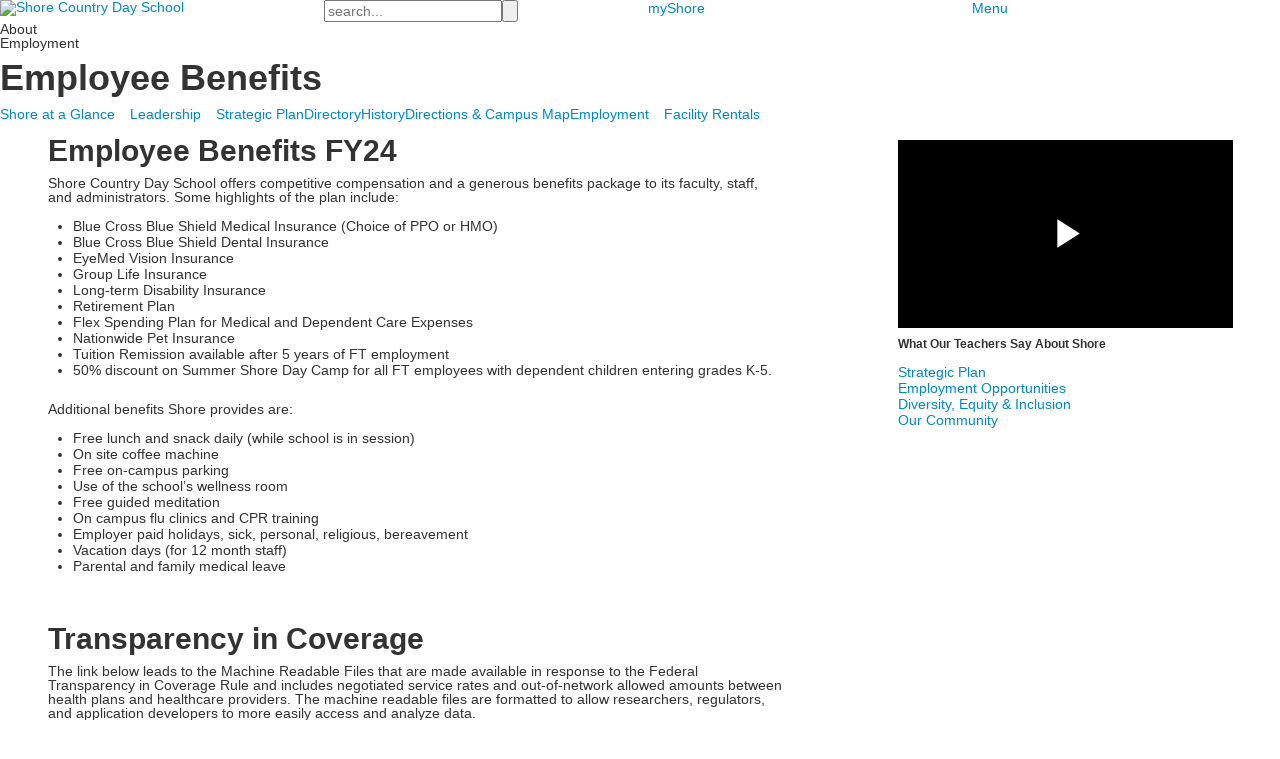

--- FILE ---
content_type: text/html; charset=utf-8
request_url: https://www.shoreschool.org/about/employment/employee-benefits
body_size: 12315
content:

<!DOCTYPE html>
<html lang="en" class="body externalcrawler">
<head>
    <title>Employee Benefits  | Shore Country Day School</title>
    <meta charset="utf-8">
    <meta name="viewport" content="width=device-width, initial-scale=1.0">
    
    <meta content="lQBXaA2xvdtM2c8GeM4e9TcyBL6NTNXIENEpgSmrJWw" name="google-site-verification" /><meta content="Since 1936, Shore Country Day School has served students from Pre-K through Grade 9 on its 17-acre campus on Boston’s North Shore." name="description" /><meta content="noindex" name="robots" />
        <link rel="apple-touch-icon" href="//bbk12e1-cdn.myschoolcdn.com/452/site/1635/homescreen/apple-touch-icon.png">
        <link rel="apple-touch-icon" sizes="76x76" href="//bbk12e1-cdn.myschoolcdn.com/452/site/1635/homescreen/apple-touch-icon.png?w=76">
        <link rel="apple-touch-icon" sizes="120x120" href="//bbk12e1-cdn.myschoolcdn.com/452/site/1635/homescreen/apple-touch-icon.png?w=120">
        <link rel="apple-touch-icon" sizes="152x152" href="//bbk12e1-cdn.myschoolcdn.com/452/site/1635/homescreen/apple-touch-icon.png?w=152">
        <link rel="apple-touch-icon" sizes="180x180" href="//bbk12e1-cdn.myschoolcdn.com/452/site/1635/homescreen/apple-touch-icon.png?w=180">
        <link rel="apple-touch-icon" sizes="192x192" href="//bbk12e1-cdn.myschoolcdn.com/452/site/1635/homescreen/apple-touch-icon.png?w=192">

    <link rel="preconnect" href="//fonts.googleapis.com"> <link rel="preconnect" href="//fonts.gstatic.com" crossorigin> <link href="//fonts.googleapis.com/css2?family=Lora:ital,wght@0,400;1,400;1,500&family=Open+Sans:ital,wght@0,400;1,400;1,700&family=Poppins:ital,wght@0,400;0,700;0,800;0,900;1,400&display=swap" rel="stylesheet"><link rel="stylesheet" type="text/css" href="//libs-w2.myschoolapp.com/bootstrap/2.1.1/css/bootstrap.24col.min.css"/><link rel="stylesheet" type="text/css" href="//libs-w2.myschoolapp.com/jquery-flexslider/2.10/jquery.flexslider-min.css"/><link rel="stylesheet" type="text/css" href="//libs-w2.myschoolapp.com/video/7.4.3/video-js.css"/><link rel="stylesheet" type="text/css" href="//libs-w2.myschoolapp.com/jquery-background-carousel/1.2/background-carousel.css"/><link rel="stylesheet" type="text/css" href="//libs-w2.myschoolapp.com/jquery-jplayer/2.4.1/morning.light/jplayer.morning.light.css"/><link rel="stylesheet" type="text/css" href="//libs-w2.myschoolapp.com/images/jPlayer/p3.morning.light.css"/><link rel="stylesheet" type="text/css" href="//src-e1.myschoolapp.com/2026.01.12.6/minify/page-main.css"/><link rel = "stylesheet" type = "text/css" href = "//bbk12e1-cdn.myschoolcdn.com/ftpimages/452/SiteStyle/1635/SiteStyle134035486471778542.css"/>
    <script type="text/javascript" src="//libs-w2.myschoolapp.com/headJs/1.0.3.cd/head.min.js"></script>
    <script>head.js({"/jquery/3.7.1/jquery-3.7.1.min.js": "//libs-w2.myschoolapp.com/jquery/3.7.1/jquery-3.7.1.min.js"},{"/jquery-migrate/3.4.1/jquery-migrate-3.4.1.min.js": "//libs-w2.myschoolapp.com/jquery-migrate/3.4.1/jquery-migrate-3.4.1.min.js"},{"/p3-fwk/1.1.0/p3-fwk.js": "//libs-w2.myschoolapp.com/p3-fwk/1.1.0/p3-fwk.js"},{"/backbone-validation/backbone-validation-min.js": "//src-e1.myschoolapp.com/2026.01.12.6/src/libs/backbone-validation/backbone-validation-min.js"},{"/jquery-flexslider/2.10/jquery.flexslider-min.js": "//libs-w2.myschoolapp.com/jquery-flexslider/2.10/jquery.flexslider-min.js"},{"/video/7.4.3/video.min.js": "//libs-w2.myschoolapp.com/video/7.4.3/video.min.js"},{"/video/share/1.5/share.video.min.js": "//libs-w2.myschoolapp.com/video/share/1.5/share.video.min.js"},{"/jquery-simplemodal/1.4.5/jquery.simplemodal.1.4.5.min.js": "//libs-w2.myschoolapp.com/jquery-simplemodal/1.4.5/jquery.simplemodal.1.4.5.min.js"},{"/jquery-background-carousel/1.2/jquery.background.carousel.js": "//libs-w2.myschoolapp.com/jquery-background-carousel/1.2/jquery.background.carousel.js"},{"/jquery-jplayer/2.4.1/jquery.jplayer.js": "//libs-w2.myschoolapp.com/jquery-jplayer/2.4.1/jquery.jplayer.js"},{"/jqueryui/1.13.2/jquery-ui.min.js": "//libs-w2.myschoolapp.com/jqueryui/1.13.2/jquery-ui.min.js"},{"/jquery-waitforimages/1.5/jquery.waitforimages.js": "//libs-w2.myschoolapp.com/jquery-waitforimages/1.5/jquery.waitforimages.js"},{"/2026.01.12.6/minify/page-main.js": "//src-e1.myschoolapp.com/2026.01.12.6/minify/page-main.js"}, function() { onMessage.init({"PageTaskId":317473,"PageName":"Employee Benefits","SiteId":1635,"AppDomain":"https://shoreschool.myschoolapp.com","IsLive":true,"SslInd":true,"SslUrl":"https://shoreschool.myschoolapp.com/page/about/employment/employee-benefits?siteId=1635&ssl=1"}, [{"content":"logo","clientid":"content_160107","options":{"AltText":"Shore Country Day School","Url":"/","newWindow":false,"LogoImageUrl":"//bbk12e1-cdn.myschoolcdn.com/ftpimages/452/logo/logo-2021.png"},"StyleTypeId":1,"StyleModeId":1},{"content":"search","clientid":"content_160108","options":{"DetailPageUrl":"/page/search-results"},"StyleTypeId":1,"StyleModeId":1},{"content":"links","clientid":"content_160109","options":null,"StyleTypeId":1,"StyleModeId":1},{"content":"megamenu","clientid":"content_160110","options":{"UrlPrefix":""},"StyleTypeId":2,"StyleModeId":5},{"content":"pagetitle","clientid":"content_160111","options":{"UrlPrefix":""},"StyleTypeId":1,"StyleModeId":1},{"content":"menu","clientid":"content_160113","options":{"StartLevel":2,"StartPage":"0","UrlPrefix":""},"StyleTypeId":2,"StyleModeId":1},{"content":"menu","clientid":"content_160176","options":{"StartLevel":2,"StartPage":"0","UrlPrefix":""},"StyleTypeId":2,"StyleModeId":1},{"content":"text","clientid":"content_3031673","options":{"HeaderTextOption":"optHeaderText","HeaderText":"Employee Benefits FY24"},"StyleTypeId":1,"StyleModeId":1},{"content":"externalvideo","clientid":"content_3032185","StyleTypeId":1,"StyleModeId":1},{"content":"text","clientid":"content_3037948","options":{"HeaderTextOption":"optHeaderText","HeaderText":"Transparency in Coverage"},"StyleTypeId":1,"StyleModeId":1},{"content":"externalvideo","clientid":"content_3037949","StyleTypeId":1,"StyleModeId":1},{"content":"text","clientid":"content_3032186","options":null,"StyleTypeId":1,"StyleModeId":1},{"content":"externalvideo","clientid":"content_3032188","StyleTypeId":1,"StyleModeId":1},{"content":"video","clientid":"content_3032032","options":{"GroupName":"Employment > Video 1","AlbumId":"1932418"},"StyleTypeId":1,"StyleModeId":1},{"content":"links","clientid":"content_3032081","options":{"HeaderText":"","HeaderTextOption":"optHeaderText","ItemCount":""},"StyleTypeId":1,"StyleModeId":1},{"content":"logo","clientid":"content_160115","options":{"AltText":"Shore Country Day School","Url":"/","newWindow":false,"LogoImageUrl":"//bbk12e1-cdn.myschoolcdn.com/ftpimages/452/logo/Circle Logo.png"},"StyleTypeId":1,"StyleModeId":1},{"content":"text","clientid":"content_160116","options":{"HeaderTextOption":"optHeaderText","HeaderText":"Shore Country Day School"},"StyleTypeId":1,"StyleModeId":1},{"content":"links","clientid":"content_160117","options":null,"StyleTypeId":1,"StyleModeId":1},{"content":"links","clientid":"content_160118","options":null,"StyleTypeId":1,"StyleModeId":1},{"content":"text","clientid":"content_160119","options":null,"StyleTypeId":1,"StyleModeId":1},{"content":"links","clientid":"content_160120","options":null,"StyleTypeId":1,"StyleModeId":1},{"content":"text","clientid":"content_160121","options":null,"StyleTypeId":1,"StyleModeId":1},{"content":"externalvideo","clientid":"content_160139","StyleTypeId":1,"StyleModeId":1},{"content":"menu","clientid":"content_4631","options":{"UrlPrefix":""},"StyleTypeId":2,"StyleModeId":1},{"content":"menu","clientid":"content_4632","options":{"UrlPrefix":""},"StyleTypeId":2,"StyleModeId":4},{"content":"links","clientid":"content_4633","options":null,"StyleTypeId":1,"StyleModeId":1}], [{"Id":160107,"SchoolId":452,"ElementType":1,"SiteStyleId":77870,"ContentTypeId":395,"ContentLabel":"Logo","ContentPk":17710,"ClientId":"content_160107","Options":{"AltText":"Shore Country Day School","Url":"/","newWindow":false,"LogoImageUrl":"//bbk12e1-cdn.myschoolcdn.com/ftpimages/452/logo/logo-2021.png"},"Style":{"Id":77870,"StyleTypeId":1,"StyleModeId":1,"ContentTypeId":395,"CssClass":"style-77870","Options":{"Header":{"Visible":false}}},"HasData":true,"FromId":317473,"IsExternalCrawler":true},{"Id":160108,"SchoolId":452,"ElementType":1,"SiteStyleId":77871,"ContentTypeId":370,"ContentLabel":"Search","ClientId":"content_160108","Options":{"DetailPageUrl":"/page/search-results"},"Style":{"Id":77871,"StyleTypeId":1,"StyleModeId":1,"ContentTypeId":370,"CssClass":"style-77871","Options":{"Header":{"Visible":true},"Submit":{"Visible":true,"Label":""},"SearchLabel":{"Label":"Search"},"Search":{"Placeholder":"search..."}}},"HasData":true,"FromId":317473,"IsExternalCrawler":true},{"Id":160109,"SchoolId":452,"ElementType":1,"SiteStyleId":77872,"ContentTypeId":2,"ContentLabel":"Links","ContentPk":84650,"ClientId":"content_160109","Style":{"Id":77872,"StyleTypeId":1,"StyleModeId":1,"ContentTypeId":2,"CssClass":"style-77872","Options":{"Header":{"Visible":false},"SubHeader":{"Visible":false},"CategoryDescription":{"Visible":false},"LinkImage":{"Visible":false},"UrlLink":{"Visible":true},"LongDescription":{"Visible":false}}},"HasData":true,"FromId":317473,"IsExternalCrawler":true},{"Id":160110,"SchoolId":452,"ElementType":1,"SiteStyleId":77885,"ContentTypeId":429,"ContentLabel":"Mega_Menu","ContentPk":4059,"ClientId":"content_160110","Options":{"UrlPrefix":""},"Style":{"Id":77885,"StyleTypeId":2,"StyleModeId":5,"ContentTypeId":429,"CssClass":"style-77885","Options":{"SNI1":{"Visible":false},"NavMenu":{"AppearOn":"click"}}},"HasData":true,"FromId":317473,"PanelIndex":{"109802":1415},"IsExternalCrawler":true},{"Id":160111,"SchoolId":452,"ElementType":1,"SiteStyleId":77874,"ContentTypeId":66,"ContentLabel":"Page_Title","ClientId":"content_160111","Options":{"UrlPrefix":""},"Style":{"Id":77874,"StyleTypeId":1,"StyleModeId":1,"ContentTypeId":66,"CssClass":"style-77874","Options":{"HeadingGroup":{"Visible":true},"Level1":{"Visible":true},"Level2":{"Visible":true},"Level3":{"Visible":true},"Level4":{"Visible":true},"Level5":{"Visible":true},"Level6":{"Visible":true}}},"HasData":true,"FromId":317473,"IsExternalCrawler":true},{"Id":160113,"SchoolId":452,"ElementType":1,"SiteStyleId":77875,"ContentTypeId":389,"ContentLabel":"Menu","ContentPk":4056,"ClientId":"content_160113","Options":{"StartLevel":2,"StartPage":"0","UrlPrefix":""},"Style":{"Id":77875,"StyleTypeId":2,"StyleModeId":1,"ContentTypeId":389,"CssClass":"style-77875","Options":{"SNI1":{"Visible":false},"SNI2":{"Visible":true},"SNI3":{"Visible":true},"NavMenu":{"Animate":true,"AppearOn":"hover"}}},"HasData":true,"FromId":317473,"IsExternalCrawler":true},{"Id":160176,"SchoolId":452,"ElementType":1,"SiteStyleId":77875,"ContentTypeId":389,"ContentLabel":"Menu","ContentPk":4057,"ClientId":"content_160176","Options":{"StartLevel":2,"StartPage":"0","UrlPrefix":""},"Style":{"Id":77875,"StyleTypeId":2,"StyleModeId":1,"ContentTypeId":389,"CssClass":"style-77875","Options":{"SNI1":{"Visible":false},"SNI2":{"Visible":true},"SNI3":{"Visible":true},"NavMenu":{"Animate":true,"AppearOn":"hover"}}},"FromId":317473,"IsExternalCrawler":true},{"Id":3031673,"SchoolId":452,"SiteStyleId":0,"ContentTypeId":1,"ContentLabel":"Text","ContentPk":1817935,"ClientId":"content_3031673","Options":{"HeaderTextOption":"optHeaderText","HeaderText":"Employee Benefits FY24"},"Style":{"StyleTypeId":1,"StyleModeId":1,"ContentTypeId":1,"Options":{"Header":{"Visible":true},"Photos":{"Visible":true}}},"HasData":true,"FromId":317473,"IsExternalCrawler":true},{"Id":3032185,"SchoolId":452,"SiteStyleId":0,"ContentTypeId":129,"ContentLabel":"External_Video","ClientId":"content_3032185","Style":{"StyleTypeId":1,"StyleModeId":1,"ContentTypeId":129,"Options":{"Header":{"Visible":true}}},"HasData":true,"FromId":317473,"IsExternalCrawler":true},{"Id":3037948,"SchoolId":452,"SiteStyleId":0,"ContentTypeId":1,"ContentLabel":"Text","ContentPk":1597242,"ClientId":"content_3037948","Options":{"HeaderTextOption":"optHeaderText","HeaderText":"Transparency in Coverage"},"Style":{"StyleTypeId":1,"StyleModeId":1,"ContentTypeId":1,"Options":{"Header":{"Visible":true},"Photos":{"Visible":true}}},"HasData":true,"FromId":317473,"IsExternalCrawler":true},{"Id":3037949,"SchoolId":452,"SiteStyleId":0,"ContentTypeId":129,"ContentLabel":"External_Video","ClientId":"content_3037949","Style":{"StyleTypeId":1,"StyleModeId":1,"ContentTypeId":129,"Options":{"Header":{"Visible":true}}},"HasData":true,"FromId":317473,"IsExternalCrawler":true},{"Id":3032186,"SchoolId":452,"SiteStyleId":0,"ContentTypeId":1,"ContentLabel":"Text","ContentPk":103899,"ClientId":"content_3032186","Style":{"StyleTypeId":1,"StyleModeId":1,"ContentTypeId":1,"Options":{"Header":{"Visible":true},"Photos":{"Visible":true}}},"HasData":true,"FromId":317473,"IsExternalCrawler":true},{"Id":3032188,"SchoolId":452,"SiteStyleId":0,"ContentTypeId":129,"ContentLabel":"External_Video","ClientId":"content_3032188","Style":{"StyleTypeId":1,"StyleModeId":1,"ContentTypeId":129,"Options":{"Header":{"Visible":true}}},"HasData":true,"FromId":317473,"IsExternalCrawler":true},{"Id":3032032,"SchoolId":452,"SiteStyleId":78416,"ContentTypeId":167,"ContentLabel":"Video","ContentPk":159432,"ClientId":"content_3032032","Options":{"GroupName":"Employment > Video 1","AlbumId":"1932418"},"Style":{"Id":78416,"StyleTypeId":1,"StyleModeId":1,"ContentTypeId":167,"CssClass":"style-78416","Options":{"Header":{"Visible":true},"Title":{"Visible":true},"Caption":{"Visible":true},"LongDescription":{"Visible":true},"AlbumSelect":{"Visible":true},"AlbumName":{"Visible":true}}},"HasData":true,"FromId":317473,"IsExternalCrawler":true},{"Id":3032081,"SchoolId":452,"SiteStyleId":78374,"ContentTypeId":2,"ContentLabel":"Links","ContentPk":90834,"ClientId":"content_3032081","Options":{"HeaderText":"","HeaderTextOption":"optHeaderText","ItemCount":""},"Style":{"Id":78374,"StyleTypeId":1,"StyleModeId":1,"ContentTypeId":2,"CssClass":"style-78374","Options":{"Header":{"Visible":false},"SubHeader":{"Visible":false},"CategoryDescription":{"Visible":false},"LinkImage":{"Visible":false},"UrlLink":{"Visible":true},"LongDescription":{"Visible":false}}},"HasData":true,"FromId":317473,"IsExternalCrawler":true},{"Id":160115,"SchoolId":452,"ElementType":1,"SiteStyleId":77876,"ContentTypeId":395,"ContentLabel":"Logo","ContentPk":17712,"ClientId":"content_160115","Options":{"AltText":"Shore Country Day School","Url":"/","newWindow":false,"LogoImageUrl":"//bbk12e1-cdn.myschoolcdn.com/ftpimages/452/logo/Circle Logo.png"},"Style":{"Id":77876,"StyleTypeId":1,"StyleModeId":1,"ContentTypeId":395,"CssClass":"style-77876","Options":{"Header":{"Visible":false}}},"HasData":true,"FromId":317473,"IsExternalCrawler":true},{"Id":160116,"SchoolId":452,"ElementType":1,"SiteStyleId":77877,"ContentTypeId":1,"ContentLabel":"Text","ContentPk":1454094,"ClientId":"content_160116","Options":{"HeaderTextOption":"optHeaderText","HeaderText":"Shore Country Day School"},"Style":{"Id":77877,"StyleTypeId":1,"StyleModeId":1,"ContentTypeId":1,"CssClass":"style-77877","Options":{"Header":{"Visible":true},"Photos":{"Visible":false}}},"HasData":true,"FromId":317473,"IsExternalCrawler":true},{"Id":160117,"SchoolId":452,"ElementType":1,"SiteStyleId":77878,"ContentTypeId":2,"ContentLabel":"Links","ContentPk":84651,"ClientId":"content_160117","Style":{"Id":77878,"StyleTypeId":1,"StyleModeId":1,"ContentTypeId":2,"CssClass":"style-77878","Options":{"Header":{"Visible":false},"SubHeader":{"Visible":false},"CategoryDescription":{"Visible":false},"LinkImage":{"Visible":true},"UrlLink":{"Visible":false},"LongDescription":{"Visible":false}}},"HasData":true,"FromId":317473,"IsExternalCrawler":true},{"Id":160118,"SchoolId":452,"ElementType":1,"SiteStyleId":77879,"ContentTypeId":2,"ContentLabel":"Links","ContentPk":84652,"ClientId":"content_160118","Style":{"Id":77879,"StyleTypeId":1,"StyleModeId":1,"ContentTypeId":2,"CssClass":"style-77879","Options":{"Header":{"Visible":false},"SubHeader":{"Visible":false},"CategoryDescription":{"Visible":false},"LinkImage":{"Visible":false},"UrlLink":{"Visible":true},"LongDescription":{"Visible":false}}},"HasData":true,"FromId":317473,"IsExternalCrawler":true},{"Id":160119,"SchoolId":452,"ElementType":1,"SiteStyleId":77880,"ContentTypeId":1,"ContentLabel":"Text","ContentPk":1454095,"ClientId":"content_160119","Style":{"Id":77880,"StyleTypeId":1,"StyleModeId":1,"ContentTypeId":1,"CssClass":"style-77880","Options":{"Header":{"Visible":true},"Photos":{"Visible":true}}},"HasData":true,"FromId":317473,"IsExternalCrawler":true},{"Id":160120,"SchoolId":452,"ElementType":1,"SiteStyleId":77881,"ContentTypeId":2,"ContentLabel":"Links","ContentPk":84653,"ClientId":"content_160120","Style":{"Id":77881,"StyleTypeId":1,"StyleModeId":1,"ContentTypeId":2,"CssClass":"style-77881","Options":{"Header":{"Visible":false},"SubHeader":{"Visible":false},"CategoryDescription":{"Visible":false},"LinkImage":{"Visible":true},"UrlLink":{"Visible":false},"LongDescription":{"Visible":false}}},"HasData":true,"FromId":317473,"IsExternalCrawler":true},{"Id":160121,"SchoolId":452,"ElementType":1,"SiteStyleId":77882,"ContentTypeId":1,"ContentLabel":"Text","ContentPk":1454096,"ClientId":"content_160121","Style":{"Id":77882,"StyleTypeId":1,"StyleModeId":1,"ContentTypeId":1,"CssClass":"style-77882","Options":{"Header":{"Visible":false},"Photos":{"Visible":false}}},"HasData":true,"FromId":317473,"IsExternalCrawler":true},{"Id":160139,"SchoolId":452,"ElementType":1,"SiteStyleId":0,"ContentTypeId":129,"ContentLabel":"External_Video","ClientId":"content_160139","Style":{"StyleTypeId":1,"StyleModeId":1,"ContentTypeId":129,"Options":{"Header":{"Visible":true}}},"HasData":true,"FromId":317473,"IsExternalCrawler":true},{"Id":4631,"SchoolId":452,"ElementType":2,"SiteStyleId":77888,"ContentTypeId":389,"ContentLabel":"Menu","ContentPk":4057,"ClientId":"content_4631","Options":{"UrlPrefix":""},"Style":{"Id":77888,"StyleTypeId":2,"StyleModeId":1,"ContentTypeId":389,"CssClass":"style-77888","Options":{"SNI1":{"Visible":false},"SNI2":{"Visible":true},"SNI3":{"Visible":true},"NavMenu":{"Animate":true,"AppearOn":"hover"}}},"HasData":true,"FromId":317473,"IsExternalCrawler":true},{"Id":4632,"SchoolId":452,"ElementType":2,"SiteStyleId":77887,"ContentTypeId":389,"ContentLabel":"Menu","ContentPk":4056,"ClientId":"content_4632","Options":{"UrlPrefix":""},"Style":{"Id":77887,"StyleTypeId":2,"StyleModeId":4,"ContentTypeId":389,"CssClass":"style-77887","Options":{"SNI1":{"Visible":false},"SNI2":{"Visible":false},"SNI3":{"Visible":false},"NavMenu":{"Animate":true,"AppearOn":"hover"}}},"HasData":true,"FromId":317473,"IsExternalCrawler":true},{"Id":4633,"SchoolId":452,"ElementType":2,"SiteStyleId":77893,"ContentTypeId":2,"ContentLabel":"Links","ContentPk":84654,"ClientId":"content_4633","Style":{"Id":77893,"StyleTypeId":1,"StyleModeId":1,"ContentTypeId":2,"CssClass":"style-77893","Options":{"Header":{"Visible":false},"SubHeader":{"Visible":false},"CategoryDescription":{"Visible":false},"LinkImage":{"Visible":false},"UrlLink":{"Visible":true},"LongDescription":{"Visible":false}}},"HasData":true,"FromId":317473,"IsExternalCrawler":true}], [{"FilePathTypeId":2,"Description":"Fastly CDN1","Url":"//cdn.media910.whipplehill.net","BaseUrl":"cdn.media910.whipplehill.net","VideoDefaultInd":false,"DefaultInd":false,"InsertDate":null,"LastModifyDate":null,"LastModifyUserId":null,"vendor_external_id":null},{"FilePathTypeId":3,"Description":"Fastly CDN2 (Amazon Cloud)","Url":"//media.cdn.whipplehill.net","BaseUrl":"media.cdn.whipplehill.net","VideoDefaultInd":false,"DefaultInd":false,"InsertDate":null,"LastModifyDate":null,"LastModifyUserId":null,"vendor_external_id":null},{"FilePathTypeId":4,"Description":"Photon","Url":"//images.myschoolcdn.com","BaseUrl":"images.myschoolcdn.com","VideoDefaultInd":false,"DefaultInd":false,"InsertDate":null,"LastModifyDate":null,"LastModifyUserId":null,"vendor_external_id":null},{"FilePathTypeId":5,"Description":"Common","Url":"//common-e1.myschoolapp.com","BaseUrl":"common-e1.myschoolapp.com","VideoDefaultInd":false,"DefaultInd":false,"InsertDate":null,"LastModifyDate":null,"LastModifyUserId":null,"vendor_external_id":null},{"FilePathTypeId":6,"Description":"Photon East 1","Url":"//bbk12e1-cdn.myschoolcdn.com","BaseUrl":"bbk12e1-cdn.myschoolcdn.com","VideoDefaultInd":false,"DefaultInd":false,"InsertDate":null,"LastModifyDate":null,"LastModifyUserId":null,"vendor_external_id":null},{"FilePathTypeId":7,"Description":"Default","Url":"//bbk12e1-cdn.myschoolcdn.com","BaseUrl":"bbk12e1-cdn.myschoolcdn.com","VideoDefaultInd":false,"DefaultInd":true,"InsertDate":null,"LastModifyDate":null,"LastModifyUserId":null,"vendor_external_id":null},{"FilePathTypeId":8,"Description":"Stage Initial Photon","Url":"//dto-si-media.myschoolcdn.com","BaseUrl":"dto-si-media.myschoolcdn.com","VideoDefaultInd":false,"DefaultInd":false,"InsertDate":null,"LastModifyDate":null,"LastModifyUserId":null,"vendor_external_id":null},{"FilePathTypeId":9,"Description":"SF Video","Url":"//s3.amazonaws.com/dto-e1-sf-video-01","BaseUrl":"s3.amazonaws.com/dto-e1-sf-video-01","VideoDefaultInd":false,"DefaultInd":false,"InsertDate":null,"LastModifyDate":null,"LastModifyUserId":null,"vendor_external_id":null},{"FilePathTypeId":10,"Description":"SI Video","Url":"//s3.amazonaws.com/dto-e1-si-video-01","BaseUrl":"s3.amazonaws.com/dto-e1-si-video-01","VideoDefaultInd":false,"DefaultInd":false,"InsertDate":null,"LastModifyDate":null,"LastModifyUserId":null,"vendor_external_id":null},{"FilePathTypeId":11,"Description":"Production Video","Url":"//video-e1.myschoolcdn.com","BaseUrl":"video-e1.myschoolcdn.com","VideoDefaultInd":true,"DefaultInd":false,"InsertDate":null,"LastModifyDate":null,"LastModifyUserId":null,"vendor_external_id":null},{"FilePathTypeId":12,"Description":"Stage File Photon","Url":"//dto-sf-media.myschoolcdn.com","BaseUrl":"dto-sf-media.myschoolcdn.com","VideoDefaultInd":false,"DefaultInd":false,"InsertDate":null,"LastModifyDate":null,"LastModifyUserId":null,"vendor_external_id":null},{"FilePathTypeId":13,"Description":"Libraries","Url":"//libs-w2.myschoolapp.com","BaseUrl":"libs-w2.myschoolapp.com","VideoDefaultInd":false,"DefaultInd":false,"InsertDate":null,"LastModifyDate":null,"LastModifyUserId":null,"vendor_external_id":null},{"FilePathTypeId":14,"Description":"DTO Temp S3","Url":"//s3.amazonaws.com/k12-uploadtmp-e1-01","BaseUrl":"s3.amazonaws.com/k12-uploadtmp-e1-01","VideoDefaultInd":false,"DefaultInd":false,"InsertDate":null,"LastModifyDate":null,"LastModifyUserId":null,"vendor_external_id":null},{"FilePathTypeId":15,"Description":"Prod Temp S3","Url":"//s3.amazonaws.com/dto-uploadtmp-e1-01","BaseUrl":"s3.amazonaws.com/dto-uploadtmp-e1-01","VideoDefaultInd":false,"DefaultInd":false,"InsertDate":null,"LastModifyDate":null,"LastModifyUserId":null,"vendor_external_id":null},{"FilePathTypeId":16,"Description":"Source","Url":"//src-e1.myschoolapp.com","BaseUrl":"src-e1.myschoolapp.com","VideoDefaultInd":false,"DefaultInd":false,"InsertDate":null,"LastModifyDate":null,"LastModifyUserId":null,"vendor_external_id":null}]); });</script>

    <link rel="preload" as="image" href="https://bbk12e1-cdn.myschoolcdn.com/452/photo/orig_photo1681593_10951097.jpg">

<script>
  (function(i,s,o,g,r,a,m){i['GoogleAnalyticsObject']=r;i[r]=i[r]||function(){
  (i[r].q=i[r].q||[]).push(arguments)},i[r].l=1*new Date();a=s.createElement(o),
  m=s.getElementsByTagName(o)[0];a.async=1;a.src=g;m.parentNode.insertBefore(a,m)
  })(window,document,'script','//www.google-analytics.com/analytics.js','ga');

  ga('create', 'UA-53194568-1', 'auto');
  ga('send', 'pageview', '/about/employment/employee-benefits');

</script>
<!-- Google Tag Manager -->
<noscript><iframe src="//www.googletagmanager.com/ns.html?id=GTM-NGBTDDMD"
height="0" width="0" style="display:none;visibility:hidden"></iframe></noscript>
<script>(function(w,d,s,l,i){w[l]=w[l]||[];w[l].push({'gtm.start':
new Date().getTime(),event:'gtm.js'});var f=d.getElementsByTagName(s)[0],
j=d.createElement(s),dl=l!='dataLayer'?'&l='+l:'';j.async=true;j.src=
'//www.googletagmanager.com/gtm.js?id='+i+dl;f.parentNode.insertBefore(j,f);
})(window,document,'script','dataLayer','GTM-NGBTDDMD');</script>
<!-- End Google Tag Manager -->

<!-- Facebook Pixel Code -->
<script>
  !function(f,b,e,v,n,t,s)
  {if(f.fbq)return;n=f.fbq=function(){n.callMethod?
  n.callMethod.apply(n,arguments):n.queue.push(arguments)};
  if(!f._fbq)f._fbq=n;n.push=n;n.loaded=!0;n.version='2.0';
  n.queue=[];t=b.createElement(e);t.async=!0;
  t.src=v;s=b.getElementsByTagName(e)[0];
  s.parentNode.insertBefore(t,s)}(window, document,'script',
  'https://connect.facebook.net/en_US/fbevents.js');
  fbq('init', '188470752253182');
  fbq('track', 'PageView');
</script>
<noscript><img height="1" width="1" style="display:none"
  src="https://www.facebook.com/tr?id=188470752253182&ev=PageView&noscript=1"
/></noscript>
<!-- End Facebook Pixel Code -->

<script type="text/javascript" src="//cdn.rlets.com/capture_configs/d69/3a7/b8b/98a44aeb28a0105bd397fd5.js" async="async"></script>

<script type="application/ld+json">
{
"@context" : "http://schema.org",
"@type" : "EducationalOrganization",
"name" : "Shore Country Day School",
"telephone" : "978-927-1700",
"address" : {
  "@type" : "PostalAddress",
  "streetAddress" : "545 Cabot Street",
  "addressLocality" : "Beverly",
  "addressRegion" : "MA",
  "postalCode" : "01915"
  }
} </script>
<script type="application/ld+json">
{
"@context" : "http://schema.org",
"@type" : "EducationalOrganization",
"name" : "Shore Country Day School",
"image": "https://bbk12e1-cdn.myschoolcdn.com/452/photo/orig_photo1681593_10951097.jpg",
"url" : "https://www.shoreschool.org",
"sameAs" : [ "http://www.facebook.com/ShoreCountryDay",
  "http://twitter.com/ShoreCountryDay",
  "http://www.youtube.com/user/ShoreCountryDayVideo" ]
} </script>
</head>
<body class="body style-78369" >


<!-- Google Tag Manager (noscript) -->
<noscript><iframe src="https://www.googletagmanager.com/ns.html?id=GTM-NGBTDDMD"
height="0" width="0" style="display:none;visibility:hidden"></iframe></noscript>
<!-- End Google Tag Manager (noscript) -->
<div class="layout" id="layout_12699"><div class="style-77858 region layout-region" id="layout_region_0"><div class="full-width">
<div class="style-77859 layout-row row-fluid"><div class="first-col layout-col span6 col"><div class="layout-block style-77870 clearfix" data-cid="395" id="content_160107"><div class="content logo">


<div class="content-wrap">
        <a href="/">
			<img src="//bbk12e1-cdn.myschoolcdn.com/ftpimages/452/logo/logo-2021.png" alt='Shore Country Day School'>
		</a>
</div></div></div></div><div class="layout-col span6 col"><div class="layout-block style-77871 clearfix" data-cid="370" id="content_160108"><div class="content search">
<form class="table searchresults-control" method="get" action="/page/search-results">
	<div class="content-wrap search">
		<label class="element-invisible screen-reader-text search-label" for="site-search-box">Search</label>
		
			<input id="site-search-box" type="text" name="q" placeholder="search..." class="search-box search-text default-text" autocomplete="off"><input value="" type="submit" class="button submit-button">
	</div>
</form></div></div></div><div class="layout-col span6 col"><div class="layout-block style-77872 clearfix" data-cid="2" id="content_160109"><div class="content links">

    <div class="content-wrap">

        <ul class="no-bullets">
    <li class="group">

            <a class="custom-title links-urllink" href="https://shoreschool.myschoolapp.com/app" target='_blank'>myShore</a>
            </li>
        </ul>
    </div>


</div></div></div><div class="last-col layout-col span6 col"><div class="layout-block style-77885 clearfix" data-cid="429" id="content_160110"><div class="content megamenu">


	<nav aria-label="z. Mega Menu" class=" nav-menu menu-animate-false menu-action-click menu-type-mega menu-direction-down ">
		<ul class="menu-container mega-level1">
					<li tabindex="1" class="mega-menu-item menu-item menu-item-109802 l1-item level-1  ">

			<a tabindex="-1" href="/menu">
				Menu
			</a>


					<div class="mega-menu-panel mega-menu-panel-109802 ">
						<div class="mega-menu-panel-inner mega-menu-panel-inner-109802 ">
							<div class="panel">
<div class="panel-row row-fluid"><div class="last-col first-col panel-col span24 col"><div class="hidden-tablet hidden-phone panel-block style-77888 clearfix" data-cid="389" id="content_4631"><div class="content menu">

	<nav aria-label="Omni Menu" class=" nav-menu menu-animate-true menu-action-hover menu-type-horizontal menu-direction-down">
		<ul class="menu-container level1">
					<li class="menu-item menu-item-109793 l1-item level-1  has-sub-menu ">
			
			<a href="/alumni">
				Alumni
			</a>

				<div class="submenu submenu-109793 level2">
					<ul>
								<li class="menu-item menu-item-110069 l2-item level-2  ">
			
			<a href="/alumni/welcome-back">
				Welcome Back
			</a>

		</li>
		<li class="menu-item menu-item-110204 l2-item level-2  ">
			
			<a href="/alumni/share-your-update">
				Share Your Update
			</a>

		</li>
		<li class="menu-item menu-item-110206 l2-item level-2  ">
			
			<a href="/alumni/events">
				Events
			</a>

		</li>
		<li class="menu-item menu-item-110207 l2-item level-2  ">
			
			<a href="/alumni/get-involved">
				Get Involved
			</a>

		</li>
		<li class="menu-item menu-item-111751 l2-item level-2  ">
			
			<a href="/alumni/alumni-association">
				Alumni Association
			</a>

		</li>

					</ul>
					<div class="padding"></div>
				</div>
		</li>
		<li class="menu-item menu-item-109791 l1-item level-1  has-sub-menu ">
			
			<a href="https://www.boostmyschool.com/orgs/shoreschool/campaigns/the-shore-fund">
				Give
			</a>

				<div class="submenu submenu-109791 level2">
					<ul>
								<li class="menu-item menu-item-110070 l2-item level-2  ">
			
			<a href="/give/support-shore">
				Support Shore
			</a>

		</li>
		<li class="menu-item menu-item-110071 l2-item level-2  has-sub-menu ">
			
			<a href="/give/the-shore-fund">
				The Shore Fund
					<span class="arrow"></span>
			</a>

				<div class="submenu submenu-110071 level3">
					<ul>
								<li class="menu-item menu-item-110170 l3-item level-3  ">
			
			<a href="https://boostmyschool.com/the-shore-fund" target="_blank">
				Give Now to The Shore Fund
			</a>

		</li>
		<li class="menu-item menu-item-110174 l3-item level-3  ">
			
			<a href="/give/the-shore-fund/giving-day">
				Giving Day
			</a>

		</li>

					</ul>
					<div class="padding"></div>
				</div>
		</li>
		<li class="menu-item menu-item-110073 l2-item level-2  has-sub-menu ">
			
			<a href="/give/your-impact">
				Your Impact
					<span class="arrow"></span>
			</a>

				<div class="submenu submenu-110073 level3">
					<ul>
								<li class="menu-item menu-item-121099 l3-item level-3  ">
			
			<a href="/give/your-impact/impact-report">
				Impact Report
			</a>

		</li>
		<li class="menu-item menu-item-110171 l3-item level-3  ">
			
			<a href="/give/your-impact/leadership">
				Leadership
			</a>

		</li>
		<li class="menu-item menu-item-110172 l3-item level-3  ">
			
			<a href="/give/your-impact/loyalty">
				Loyalty
			</a>

		</li>
		<li class="menu-item menu-item-110175 l3-item level-3  ">
			
			<a href="/give/your-impact/volunteer">
				Volunteer
			</a>

		</li>

					</ul>
					<div class="padding"></div>
				</div>
		</li>
		<li class="menu-item menu-item-110072 l2-item level-2  has-sub-menu ">
			
			<a href="/give/endowment-and-honorary-funds">
				Endowment &amp; Honorary Funds
					<span class="arrow"></span>
			</a>

				<div class="submenu submenu-110072 level3">
					<ul>
								<li class="menu-item menu-item-110177 l3-item level-3  ">
			
			<a href="/give/endowment-and-honorary-funds/make-a-gift-to-endowment-and-honorary-funds">
				Make a Gift to Endowment &amp; Honorary Funds
			</a>

		</li>

					</ul>
					<div class="padding"></div>
				</div>
		</li>
		<li class="menu-item menu-item-110075 l2-item level-2  has-sub-menu ">
			
			<a href="/give/ways-to-give">
				Ways to Give
					<span class="arrow"></span>
			</a>

				<div class="submenu submenu-110075 level3">
					<ul>
								<li class="menu-item menu-item-110245 l3-item level-3  ">
			
			<a href="/give/ways-to-give/corporate-matching-gifts">
				Corporate Matching Gifts
			</a>

		</li>
		<li class="menu-item menu-item-110246 l3-item level-3  ">
			
			<a href="/give/ways-to-give/planned-giving">
				Planned Giving
			</a>

		</li>

					</ul>
					<div class="padding"></div>
				</div>
		</li>
		<li class="menu-item menu-item-123778 l2-item level-2  ">
			
			<a href="https://boostmyschool.com/the-shore-fund">
				Give Now
			</a>

		</li>
		<li class="menu-item menu-item-124184 l2-item level-2  ">
			
			<a href="/give/spring-benefit-2026">
				Spring Benefit 2026
			</a>

		</li>

					</ul>
					<div class="padding"></div>
				</div>
		</li>
		<li class="menu-item menu-item-110142 l1-item level-1  ">
			
			<a href="//www.shoreschool.org/page/summer-shore">
				Summer
			</a>

		</li>
		<li class="menu-item menu-item-109790 l1-item level-1  has-sub-menu ">
			
			<a href="/calendar">
				Calendar
			</a>

				<div class="submenu submenu-109790 level2">
					<ul>
								<li class="menu-item menu-item-121830 l2-item level-2  ">
			
			<a href="https://bbk12e1-cdn.myschoolcdn.com/ftpimages/452/misc/misc_289624.pdf">
				Major Dates 2025-26
			</a>

		</li>

					</ul>
					<div class="padding"></div>
				</div>
		</li>
		<li class="menu-item menu-item-110145 l1-item level-1  has-sub-menu ">
			
			<a href="//www.shoreschool.org/page/news/now-shore">
				News
			</a>

				<div class="submenu submenu-110145 level2">
					<ul>
								<li class="menu-item menu-item-110124 l2-item level-2  ">
			
			<a href="/news/now-shore">
				NOW @ Shore
			</a>

		</li>
		<li class="menu-item menu-item-110138 l2-item level-2  ">
			
			<a href="/news/shore-bulletin">
				Shore Bulletin
			</a>

		</li>
		<li class="menu-item menu-item-110139 l2-item level-2  ">
			
			<a href="/news/videos">
				Videos
			</a>

		</li>
		<li class="menu-item menu-item-123475 l2-item level-2  ">
			
			<a href="/news/shore-podcast">
				Shore Podcast
			</a>

		</li>

					</ul>
					<div class="padding"></div>
				</div>
		</li>

		</ul>
	</nav>

</div></div></div></div><div class="panel-row row-fluid"><div class="last-col first-col panel-col span24 col"><div class="hidden-tablet hidden-phone panel-block style-77887 clearfix" data-cid="389" id="content_4632"><div class="content menu">

    <nav class=" nav-menu menu-animate-true menu-action-hover menu-type-vertical menu-direction-left">
        <ul class="menu-container level1">
            		<li class="menu-item menu-item-109783 l1-item level-1  has-sub-menu ">

            <a href="/admissions">
			Admissions
			</a>

				<div class="submenu submenu-109783 level2">
					<ul>
								<li class="menu-item menu-item-110028 l2-item level-2  ">

            <a href="/admissions/welcome">
			Welcome
			</a>

		</li>
		<li class="menu-item menu-item-110039 l2-item level-2  ">

            <a href="/admissions/discover-the-difference">
			Discover the Difference
			</a>

		</li>
		<li class="menu-item menu-item-110033 l2-item level-2  has-sub-menu ">

            <a href="/admissions/open-houses-and-events">
			Open Houses &amp; Events
			</a>

				<div class="submenu submenu-110033 level3">
					<ul>
								<li class="menu-item menu-item-120833 l3-item level-3  ">

            <a href="//www.shoreschool.org/page/open-house">
			Open Houses
			</a>

		</li>
		<li class="menu-item menu-item-120834 l3-item level-3  ">

            <a href="//www.shoreschool.org/page/explore-shore-information-session">
			Explore Shore Information Sessions
			</a>

		</li>
		<li class="menu-item menu-item-123371 l3-item level-3  ">

            <a href="//www.shoreschool.org/page/sneak-peek">
			Sneak Peek
			</a>

		</li>
		<li class="menu-item menu-item-120836 l3-item level-3  ">

            <a href="https://calendly.com/shoreadmissions">
			On Campus Tours
			</a>

		</li>
		<li class="menu-item menu-item-110087 l3-item level-3  ">

            <a href="/admissions/open-houses-and-events/virtual-tour">
			Virtual Tour
			</a>

		</li>

					</ul>
					<div class="padding"></div>
				</div>
		</li>
		<li class="menu-item menu-item-110094 l2-item level-2  ">

            <a href="/admissions/inquire">
			Inquire
			</a>

		</li>
		<li class="menu-item menu-item-110032 l2-item level-2  ">

            <a href="/admissions/application-process">
			Application Process
			</a>

		</li>
		<li class="menu-item menu-item-110034 l2-item level-2  has-sub-menu ">

            <a href="/admissions/tuition-and-financial-assistance">
			Tuition and Financial Assistance
			</a>

				<div class="submenu submenu-110034 level3">
					<ul>
								<li class="menu-item menu-item-110099 l3-item level-3  ">

            <a href="/admissions/tuition-and-financial-assistance/apply-for-financial-assistance">
			Apply For Financial Assistance
			</a>

		</li>
		<li class="menu-item menu-item-120227 l3-item level-3  ">

            <a href="/admissions/tuition-and-financial-assistance/tuition-and-fees">
			Tuition and Fees
			</a>

		</li>
		<li class="menu-item menu-item-110093 l3-item level-3  ">

            <a href="/admissions/tuition-and-financial-assistance/payment-options">
			Payment Options
			</a>

		</li>
		<li class="menu-item menu-item-110096 l3-item level-3  ">

            <a href="/admissions/tuition-and-financial-assistance/financial-assistance-questions">
			Financial Assistance Questions
			</a>

		</li>

					</ul>
					<div class="padding"></div>
				</div>
		</li>
		<li class="menu-item menu-item-110035 l2-item level-2  ">

            <a href="/admissions/frequently-asked-questions">
			Frequently Asked Questions
			</a>

		</li>
		<li class="menu-item menu-item-110036 l2-item level-2  ">

            <a href="/admissions/secondary-school-and-beyond">
			Secondary School &amp; Beyond
			</a>

		</li>

					</ul>
					<div class="padding"></div>
				</div>
		</li>
		<li class="menu-item menu-item-109784 l1-item level-1  has-sub-menu ">

            <a href="/our-community">
			Our Community
			</a>

				<div class="submenu submenu-109784 level2">
					<ul>
								<li class="menu-item menu-item-120106 l2-item level-2  ">

            <a href="/our-community/from-the-head-of-school">
			From the Head of School
			</a>

		</li>
		<li class="menu-item menu-item-110040 l2-item level-2  ">

            <a href="/our-community/meet-our-community">
			Meet Our Community
			</a>

		</li>
		<li class="menu-item menu-item-110045 l2-item level-2  has-sub-menu ">

            <a href="/our-community/hallmarks-of-a-shore-education">
			Hallmarks of a Shore Education
			</a>

				<div class="submenu submenu-110045 level3">
					<ul>
								<li class="menu-item menu-item-110046 l3-item level-3  ">

            <a href="/our-community/hallmarks-of-a-shore-education/faculty-mentorship">
			Faculty Mentorship
			</a>

		</li>
		<li class="menu-item menu-item-110121 l3-item level-3  ">

            <a href="//www.shoreschool.org/page/our-community/community-code">
			Community Code
			</a>

		</li>
		<li class="menu-item menu-item-110105 l3-item level-3  ">

            <a href="/our-community/hallmarks-of-a-shore-education/social-emotional-learning">
			Social-Emotional Learning
			</a>

		</li>
		<li class="menu-item menu-item-110110 l3-item level-3  ">

            <a href="/our-community/hallmarks-of-a-shore-education/authentic-voice">
			Authentic Voice
			</a>

		</li>
		<li class="menu-item menu-item-110111 l3-item level-3  ">

            <a href="/our-community/hallmarks-of-a-shore-education/outdoor-education">
			Outdoor Education
			</a>

		</li>
		<li class="menu-item menu-item-110112 l3-item level-3  ">

            <a href="/our-community/hallmarks-of-a-shore-education/design-thinking">
			Design Thinking
			</a>

		</li>
		<li class="menu-item menu-item-110113 l3-item level-3  ">

            <a href="/our-community/hallmarks-of-a-shore-education/sound-mind-sound-body">
			Sound Mind, Sound Body
			</a>

		</li>

					</ul>
					<div class="padding"></div>
				</div>
		</li>
		<li class="menu-item menu-item-110041 l2-item level-2  ">

            <a href="/our-community/house-system">
			House System
			</a>

		</li>
		<li class="menu-item menu-item-110042 l2-item level-2  ">

            <a href="/our-community/community-code">
			Community Code
			</a>

		</li>
		<li class="menu-item menu-item-110102 l2-item level-2  ">

            <a href="/our-community/diversity-equity-and-inclusion">
			Diversity, Equity &amp; Inclusion
			</a>

		</li>
		<li class="menu-item menu-item-110227 l2-item level-2  ">

            <a href="//www.shoreschool.org/page/afterschool-sea-shore">
			Afterschool: SEA Shore
			</a>

		</li>
		<li class="menu-item menu-item-110044 l2-item level-2  ">

            <a href="/our-community/shore-families-association">
			Shore Families Association
			</a>

		</li>
		<li class="menu-item menu-item-110130 l2-item level-2  ">

            <a href="/our-community/sustainability">
			Sustainability
			</a>

		</li>

					</ul>
					<div class="padding"></div>
				</div>
		</li>
		<li class="menu-item menu-item-109785 l1-item level-1  has-sub-menu ">

            <a href="/academics">
			Academics
			</a>

				<div class="submenu submenu-109785 level2">
					<ul>
								<li class="menu-item menu-item-110097 l2-item level-2  has-sub-menu ">

            <a href="/academics/our-program">
			Our Program
			</a>

				<div class="submenu submenu-110097 level3">
					<ul>
								<li class="menu-item menu-item-110103 l3-item level-3  ">

            <a href="/academics/our-program/early-learning-pre-k-and-kindergarten">
			Early Learning | Pre-K &amp; Kindergarten
			</a>

		</li>
		<li class="menu-item menu-item-110148 l3-item level-3  ">

            <a href="/academics/our-program/elementary-grades-15">
			Elementary | Grades 1–5
			</a>

		</li>
		<li class="menu-item menu-item-110149 l3-item level-3  ">

            <a href="/academics/our-program/middle-school-grades-68">
			Middle School | Grades 6–8
			</a>

		</li>

					</ul>
					<div class="padding"></div>
				</div>
		</li>
		<li class="menu-item menu-item-110049 l2-item level-2  ">

            <a href="/academics/harkness-method">
			Harkness Method
			</a>

		</li>
		<li class="menu-item menu-item-110050 l2-item level-2  ">

            <a href="/academics/support-services">
			Support Services
			</a>

		</li>
		<li class="menu-item menu-item-110051 l2-item level-2  ">

            <a href="/academics/library">
			Library
			</a>

		</li>
		<li class="menu-item menu-item-110052 l2-item level-2  ">

            <a href="/academics/technology">
			Technology
			</a>

		</li>
		<li class="menu-item menu-item-110053 l2-item level-2  ">

            <a href="/academics/service-learning">
			Service Learning
			</a>

		</li>
		<li class="menu-item menu-item-110160 l2-item level-2  ">

            <a href="/academics/independent-study">
			Independent Study
			</a>

		</li>
		<li class="menu-item menu-item-110161 l2-item level-2  ">

            <a href="/academics/advisory">
			Advisory
			</a>

		</li>
		<li class="menu-item menu-item-110251 l2-item level-2  has-sub-menu ">

            <a href="/academics/curriculum-guides">
			Curriculum Guides
			</a>

				<div class="submenu submenu-110251 level3">
					<ul>
								<li class="menu-item menu-item-110252 l3-item level-3  ">

            <a href="/academics/curriculum-guides/lower-school-curriculum-guide">
			Lower School Curriculum Guide
			</a>

		</li>
		<li class="menu-item menu-item-110253 l3-item level-3  ">

            <a href="/academics/curriculum-guides/upper-school-curriculum-guide">
			Upper School Curriculum Guide
			</a>

		</li>

					</ul>
					<div class="padding"></div>
				</div>
		</li>

					</ul>
					<div class="padding"></div>
				</div>
		</li>
		<li class="menu-item menu-item-109786 l1-item level-1  has-sub-menu ">

            <a href="/arts">
			Arts
			</a>

				<div class="submenu submenu-109786 level2">
					<ul>
								<li class="menu-item menu-item-110054 l2-item level-2  ">

            <a href="/arts/center-for-creativity">
			Center for Creativity
			</a>

		</li>
		<li class="menu-item menu-item-110055 l2-item level-2  ">

            <a href="/arts/visual-arts">
			Visual Arts
			</a>

		</li>
		<li class="menu-item menu-item-110059 l2-item level-2  ">

            <a href="/arts/drama">
			Drama
			</a>

		</li>
		<li class="menu-item menu-item-110060 l2-item level-2  has-sub-menu ">

            <a href="/arts/music">
			Music
			</a>

				<div class="submenu submenu-110060 level3">
					<ul>
								<li class="menu-item menu-item-110209 l3-item level-3  ">

            <a href="/arts/music/lower-school-music">
			Lower School Music
			</a>

		</li>
		<li class="menu-item menu-item-110210 l3-item level-3  ">

            <a href="/arts/music/upper-school-music">
			Upper School Music
			</a>

		</li>

					</ul>
					<div class="padding"></div>
				</div>
		</li>
		<li class="menu-item menu-item-110062 l2-item level-2  ">

            <a href="/arts/innovation-lab">
			Innovation Lab
			</a>

		</li>
		<li class="menu-item menu-item-110063 l2-item level-2  ">

            <a href="/arts/sail">
			SAIL
			</a>

		</li>

					</ul>
					<div class="padding"></div>
				</div>
		</li>
		<li class="menu-item menu-item-109787 l1-item level-1  has-sub-menu ">

            <a href="/athletics">
			Athletics
			</a>

				<div class="submenu submenu-109787 level2">
					<ul>
								<li class="menu-item menu-item-110056 l2-item level-2  ">

            <a href="/athletics/our-program">
			Our Program
			</a>

		</li>
		<li class="menu-item menu-item-116906 l2-item level-2  ">

            <a href="/athletics/athletics-calendar">
			Athletics Calendar
			</a>

		</li>
		<li class="menu-item menu-item-110057 l2-item level-2  has-sub-menu ">

            <a href="/athletics/upper-school-sports">
			Upper School Sports
			</a>

				<div class="submenu submenu-110057 level3">
					<ul>
								<li class="menu-item menu-item-110217 l3-item level-3  ">

            <a href="/athletics/upper-school-sports/nepsac-code-of-ethics">
			NEPSAC Code of Ethics
			</a>

		</li>
		<li class="menu-item menu-item-110225 l3-item level-3  ">

            <a href="/athletics/upper-school-sports/athletic-exemptions">
			Athletic Exemptions
			</a>

		</li>

					</ul>
					<div class="padding"></div>
				</div>
		</li>
		<li class="menu-item menu-item-110058 l2-item level-2  ">

            <a href="/athletics/physical-education">
			Physical Education
			</a>

		</li>
		<li class="menu-item menu-item-110218 l2-item level-2  ">

            <a href="/athletics/web-store">
			Web Store
			</a>

		</li>

					</ul>
					<div class="padding"></div>
				</div>
		</li>
		<li class="menu-item menu-item-109788 l1-item level-1  has-sub-menu  active">

            <a href="/about">
			About
			</a>

				<div class="submenu submenu-109788 level2">
					<ul>
								<li class="menu-item menu-item-110064 l2-item level-2  has-sub-menu ">

            <a href="/about/shore-at-a-glance">
			Shore at a Glance
			</a>

				<div class="submenu submenu-110064 level3">
					<ul>
								<li class="menu-item menu-item-110065 l3-item level-3  ">

            <a href="/about/shore-at-a-glance/dress-code">
			Dress Code
			</a>

		</li>
		<li class="menu-item menu-item-110125 l3-item level-3  ">

            <a href="/about/shore-at-a-glance/lunch-program">
			Lunch Program
			</a>

		</li>
		<li class="menu-item menu-item-110126 l3-item level-3  ">

            <a href="/about/shore-at-a-glance/bus-routes">
			Bus Routes
			</a>

		</li>
		<li class="menu-item menu-item-110127 l3-item level-3  ">

            <a href="/about/shore-at-a-glance/replay-closet">
			Replay Closet
			</a>

		</li>

					</ul>
					<div class="padding"></div>
				</div>
		</li>
		<li class="menu-item menu-item-110066 l2-item level-2  has-sub-menu ">

            <a href="/about/leadership">
			Leadership
			</a>

				<div class="submenu submenu-110066 level3">
					<ul>
								<li class="menu-item menu-item-110128 l3-item level-3  ">

            <a href="/about/leadership/board-of-trustees">
			Board of Trustees
			</a>

		</li>

					</ul>
					<div class="padding"></div>
				</div>
		</li>
		<li class="menu-item menu-item-110068 l2-item level-2  ">

            <a href="/about/strategic-plan">
			Strategic Plan
			</a>

		</li>
		<li class="menu-item menu-item-110129 l2-item level-2  ">

            <a href="/about/directory">
			Directory
			</a>

		</li>
		<li class="menu-item menu-item-110104 l2-item level-2  ">

            <a href="/about/history">
			History
			</a>

		</li>
		<li class="menu-item menu-item-110067 l2-item level-2  ">

            <a href="/about/directions-and-campus-map">
			Directions &amp; Campus Map
			</a>

		</li>
		<li class="menu-item menu-item-110133 l2-item level-2  has-sub-menu  active">

            <a href="/about/employment">
			Employment
			</a>

				<div class="submenu submenu-110133 level3">
					<ul>
								<li class="menu-item menu-item-115324 l3-item level-3   active">

            <a href="/about/employment/employee-benefits">
			Employee Benefits
			</a>

		</li>

					</ul>
					<div class="padding"></div>
				</div>
		</li>
		<li class="menu-item menu-item-119493 l2-item level-2  ">

            <a href="/about/facility-rentals">
			Facility Rentals
			</a>

		</li>

					</ul>
					<div class="padding"></div>
				</div>
		</li>

        </ul>
    </nav>

</div></div></div></div><div class="panel-row row-fluid"><div class="last-col first-col panel-col span24 col"><div class="panel-block style-77893 clearfix" data-cid="2" id="content_4633"><div class="content links">

    <div class="content-wrap">

        <ul class="no-bullets">
    <li class="group">

            <a class="custom-title links-urllink" href="//www.shoreschool.org/page/admissions/inquire">Inquire</a>
            </li>
    <li class="group">

            <a class="custom-title links-urllink" href="//www.shoreschool.org/page/admissions/open-houses-and-events/virtual-tour">Virtual Tour</a>
            </li>
    <li class="group">

            <a class="custom-title links-urllink" href="//www.shoreschool.org/page/admissions/application-process">Apply</a>
            </li>
        </ul>
    </div>


</div></div></div></div></div>

						</div>
					</div>

		</li>

		</ul>
	</nav>

</div></div></div></div></div></div><div class="style-78367 region layout-region" id="layout_region_1"><div class="full-width">
<div class="style-77884 layout-row row-fluid"><div class="last-col first-col layout-col span24 col"><div class="layout-block style-77874 clearfix" data-cid="66" id="content_160111"><div class="content pagetitle">
    <hgroup class="page-title">
        <div class='page-title page-title-level-1'>About</div><div class='page-title page-title-level-2'>Employment</div><h1 class='h1-style page-title page-title-level-3'>Employee Benefits</h1>
    </hgroup>

</div></div></div></div></div></div><div class="style-77861 region layout-region" id="layout_region_2"><div class="full-width">
<div class="style-77862 layout-row row-fluid"><div class="last-col first-col layout-col span24 col"><div class="hidden-tablet hidden-phone layout-block style-77875 clearfix" data-cid="389" id="content_160113"><div class="content menu">

	<nav aria-label="Main Menu" class=" nav-menu menu-animate-true menu-action-hover menu-type-horizontal menu-direction-down">
		<ul class="menu-container level1">
					<li class="menu-item menu-item-110064 l1-item level-2  has-sub-menu ">
			
			<a href="/about/shore-at-a-glance">
				Shore at a Glance
			</a>

				<div class="submenu submenu-110064 level2">
					<ul>
								<li class="menu-item menu-item-110065 l2-item level-3  ">
			
			<a href="/about/shore-at-a-glance/dress-code">
				Dress Code
			</a>

		</li>
		<li class="menu-item menu-item-110125 l2-item level-3  ">
			
			<a href="/about/shore-at-a-glance/lunch-program">
				Lunch Program
			</a>

		</li>
		<li class="menu-item menu-item-110126 l2-item level-3  ">
			
			<a href="/about/shore-at-a-glance/bus-routes">
				Bus Routes
			</a>

		</li>
		<li class="menu-item menu-item-110127 l2-item level-3  ">
			
			<a href="/about/shore-at-a-glance/replay-closet">
				Replay Closet
			</a>

		</li>

					</ul>
					<div class="padding"></div>
				</div>
		</li>
		<li class="menu-item menu-item-110066 l1-item level-2  has-sub-menu ">
			
			<a href="/about/leadership">
				Leadership
			</a>

				<div class="submenu submenu-110066 level2">
					<ul>
								<li class="menu-item menu-item-110128 l2-item level-3  ">
			
			<a href="/about/leadership/board-of-trustees">
				Board of Trustees
			</a>

		</li>

					</ul>
					<div class="padding"></div>
				</div>
		</li>
		<li class="menu-item menu-item-110068 l1-item level-2  ">
			
			<a href="/about/strategic-plan">
				Strategic Plan
			</a>

		</li>
		<li class="menu-item menu-item-110129 l1-item level-2  ">
			
			<a href="/about/directory">
				Directory
			</a>

		</li>
		<li class="menu-item menu-item-110104 l1-item level-2  ">
			
			<a href="/about/history">
				History
			</a>

		</li>
		<li class="menu-item menu-item-110067 l1-item level-2  ">
			
			<a href="/about/directions-and-campus-map">
				Directions &amp; Campus Map
			</a>

		</li>
		<li class="menu-item menu-item-110133 l1-item level-2  has-sub-menu  active">
			
			<a href="/about/employment">
				Employment
			</a>

				<div class="submenu submenu-110133 level2">
					<ul>
								<li class="menu-item menu-item-115324 l2-item level-3   active">
			
			<a href="/about/employment/employee-benefits">
				Employee Benefits
			</a>

		</li>

					</ul>
					<div class="padding"></div>
				</div>
		</li>
		<li class="menu-item menu-item-119493 l1-item level-2  ">
			
			<a href="/about/facility-rentals">
				Facility Rentals
			</a>

		</li>

		</ul>
	</nav>

</div></div></div></div></div></div><div class="style-77860 region layout-region" id="layout_region_3"><div class="container">
<div class="layout-row row"><div class="last-col first-col layout-col span24 col"><div class="layout-block clearfix" data-cid="390" id="content_160114"><div class="layout_block_160114 region page-region" id="page_region_181996">
<div class="page-row row"><div class="first-col page-col span15 col"><div class="page-block clearfix" data-cid="1" id="content_3031673"><div class="content text">

			<h2 class="h2-style">Employee Benefits FY24</h2>
	<div class="content-wrap">
		<div dir="ltr">Shore Country Day School offers competitive compensation and a generous benefits package to its faculty, staff, and administrators. Some highlights of the plan include:</div>
<strong><br></strong>
<ul>
<li aria-level="1" style="list-style-type: disc;" dir="ltr">
<div role="presentation" dir="ltr">Blue Cross Blue Shield Medical Insurance (Choice of PPO or HMO)</div>
</li>
<li aria-level="1" style="list-style-type: disc;" dir="ltr">
<div role="presentation" dir="ltr">Blue Cross Blue Shield Dental Insurance</div>
</li>
<li aria-level="1" style="list-style-type: disc;" dir="ltr">
<div role="presentation" dir="ltr">EyeMed Vision Insurance</div>
</li>
<li aria-level="1" style="list-style-type: disc;" dir="ltr">
<div role="presentation" dir="ltr">Group Life Insurance</div>
</li>
<li aria-level="1" style="list-style-type: disc;" dir="ltr">
<div role="presentation" dir="ltr">Long-term Disability Insurance</div>
</li>
<li aria-level="1" style="list-style-type: disc;" dir="ltr">
<div role="presentation" dir="ltr">Retirement Plan</div>
</li>
<li aria-level="1" style="list-style-type: disc;" dir="ltr">
<div role="presentation" dir="ltr">Flex Spending Plan for Medical and Dependent Care Expenses</div>
</li>
<li aria-level="1" style="list-style-type: disc;" dir="ltr">
<div role="presentation" dir="ltr">Nationwide Pet Insurance</div>
</li>
<li aria-level="1" style="list-style-type: disc;" dir="ltr">
<div role="presentation" dir="ltr">Tuition Remission available after 5 years of FT employment</div>
</li>
<li aria-level="1" style="list-style-type: disc;" dir="ltr">
<div role="presentation" dir="ltr">50% discount on Summer Shore Day Camp for all FT employees with dependent children entering grades K-5.</div>
</li>
</ul>
<strong><br></strong>
<div dir="ltr">Additional benefits Shore provides are:<br><br></div>
<ul>
<li aria-level="1" style="list-style-type: disc;" dir="ltr">
<div role="presentation" dir="ltr">Free lunch and snack daily (while school is in session)</div>
</li>
<li aria-level="1" style="list-style-type: disc;" dir="ltr">
<div role="presentation" dir="ltr">On site coffee machine</div>
</li>
<li aria-level="1" style="list-style-type: disc;" dir="ltr">
<div role="presentation" dir="ltr">Free on-campus parking</div>
</li>
<li aria-level="1" style="list-style-type: disc;" dir="ltr">
<div role="presentation" dir="ltr">Use of the school&#8217;s wellness room</div>
</li>
<li aria-level="1" style="list-style-type: disc;" dir="ltr">
<div role="presentation" dir="ltr">Free guided meditation</div>
</li>
<li aria-level="1" style="list-style-type: disc;" dir="ltr">
<div role="presentation" dir="ltr">On campus flu clinics and CPR training</div>
</li>
<li aria-level="1" style="list-style-type: disc;" dir="ltr">
<div role="presentation" dir="ltr">Employer paid holidays, sick, personal, religious, bereavement&#160;</div>
</li>
<li aria-level="1" style="list-style-type: disc;" dir="ltr">
<div role="presentation" dir="ltr">Vacation days (for 12 month staff)</div>
</li>
<li aria-level="1" style="list-style-type: disc;" dir="ltr">
<div role="presentation" dir="ltr">Parental and family medical leave<br><br></div>
</li>
</ul>
	</div>

  </div></div><div class="page-block clearfix" data-cid="129" id="content_3032185"><div class="content externalvideo">

    <div class="content-wrap">
	    <br>
    </div>
</div></div><div class="page-block clearfix" data-cid="1" id="content_3037948"><div class="content text">

			<h2 class="h2-style">Transparency in Coverage</h2>
	<div class="content-wrap">
		The link below leads to the Machine Readable Files that are made available in response to the Federal Transparency in Coverage Rule and includes negotiated service rates and out-of-network allowed amounts between health plans and healthcare providers. The machine readable files are formatted to allow researchers, regulators, and application developers to more easily access and analyze data.<br><br><a class="button" target="_blank" href="https://transparency-in-coverage.bluecrossma.com/" rel="noopener"><strong><font size="+2">HEALTH CARE RATES</font></strong></a>
	</div>

  </div></div><div class="page-block clearfix" data-cid="129" id="content_3037949"><div class="content externalvideo">

    <div class="content-wrap">
	    <br>
    </div>
</div></div><div class="page-block clearfix" data-cid="1" id="content_3032186"><div class="content text">

	<div class="content-wrap">
		<div dir="ltr"><span style="font-size: 10pt;"><strong>Equal Opportunity Employer Statement</strong></span></div>
<div dir="ltr"><span style="font-size: 10pt;">Shore Country Day School provides equal employment opportunities to all employees and applicants for employment and prohibits discrimination and harassment of any type without regard to race, color, religion, pregnancy or pregnancy-related condition, age, sex, national origin, disability status, genetics, protected veteran status, sexual orientation, gender identity or expression, or any other characteristic protected by federal, state or local laws. This policy applies to all terms and conditions of employment, including recruiting, hiring, placement, promotion, termination, layoff, recall, transfer, leaves of absence, compensation and training.</span></div>
<div dir="ltr"><span style="font-size: 10pt;">&#160;</span></div>
<div dir="ltr"><span style="font-size: 10pt;">Exceptional salary and benefits package including graduate degree programs and professional development. Shore seeks and supports diversity in its professional faculty and staff. Teacher certification is not required for consideration.</span></div>
<div dir="ltr"><span style="font-size: 10pt;">&#160;</span></div>
<div dir="ltr"><span style="font-size: 10pt;"><strong>Candidates are encouraged to apply directly, rather than through placement services.</strong></span></div>
<div dir="ltr"><span style="font-size: 10pt;">&#160;</span></div>
	</div>

  </div></div><div class="page-block clearfix" data-cid="129" id="content_3032188"><div class="content externalvideo">

    <div class="content-wrap">
	    <br>
    </div>
</div></div></div><div class="last-col page-col offset2 span7 col"><div class="page-block style-78416 clearfix" data-cid="167" id="content_3032032"><div class="content video">

        <div class="content-wrap">


            <ul class="album-list">
                        <li class="album">
                            <ul class="video-list">
                                    <li class="group">
                                        <figure>
                                            <div class="media-player ">
                                                <div class="ratio">

                                                            <video style="width: 100%; height: 100%; position: absolute; top: 0px; bottom: 0px; right: 0px; left: 0px;" id="AWSVideo_11559686" class="video-js vjs-default-skin vjs-big-play-centered aws-player" controls="" preload="none" poster="//bbk12e1-cdn.myschoolcdn.com/452/poster/11559686/2/custom_thumb_11559686_1674000655.4431.png" data-setup="{&quot;techOrder&quot;: [&quot;html5&quot;], &quot;sourceOrder&quot;: true}" data-mp4="video-e1.myschoolcdn.com/452/11559686/1/video.mp4" data-transcript="" crossorigin="anonymous" share-app-domain="https://shoreschool.myschoolapp.com">

                                                                        <source src="//video-e1.myschoolcdn.com/452/11559686/2/video.m3u8" type="application/x-mpegURL">


                                                            </video>

                                                </div>
                                            </div>
                                            <figcaption>


                                                    <h3 class="h6-style album-name"> What Our Teachers Say About Shore</h3>
                                                                                                                                                
                                            </figcaption>
                                        </figure>
                                    </li>
                            </ul>
                        </li>
            </ul>

        </div>
</div></div><div class="page-block style-78374 clearfix" data-cid="2" id="content_3032081"><div class="content links">

    <div class="content-wrap">

        <ul class="no-bullets">
    <li class="group">

            <a class="custom-title links-urllink" href="//www.shoreschool.org/page/about/strategic-plan">Strategic Plan</a>
            </li>
    <li class="group">

            <a class="custom-title links-urllink" href="//www.shoreschool.org/page/about/employment">Employment Opportunities</a>
            </li>
    <li class="group">

            <a class="custom-title links-urllink" href="//www.shoreschool.org/page/our-community/diversity-equity-and-inclusion">Diversity, Equity &amp; Inclusion</a>
            </li>
    <li class="group">

            <a class="custom-title links-urllink" href="https://www.shoreschool.org/our-community">Our Community</a>
            </li>
        </ul>
    </div>


</div></div></div></div></div></div></div></div></div></div><div class="style-77865 region layout-region" id="layout_region_4"><div class="full-width">
<div class="style-77866 layout-row row-fluid"><div class="first-col layout-col span6 col"><div class="layout-block style-77876 clearfix" data-cid="395" id="content_160115"><div class="content logo">


<div class="content-wrap">
        <a href="/">
			<img src="//bbk12e1-cdn.myschoolcdn.com/ftpimages/452/logo/Circle Logo.png" alt='Shore Country Day School'>
		</a>
</div></div></div></div><div class="layout-col span6 col"><div class="layout-block style-77877 clearfix" data-cid="1" id="content_160116"><div class="content text">

			<h2 class="h2-style">Shore Country Day School</h2>
	<div class="content-wrap">
		<div>545 Cabot Street, Beverly, MA 01915</div>
<div>(978) 927-1700</div>
	</div>

  </div></div><div class="layout-block style-77878 clearfix" data-cid="2" id="content_160117"><div class="content links">

    <div class="content-wrap">

        <ul class="no-bullets">
    <li class="group">
                <a href="http://www.youtube.com/user/ShoreCountryDayVideo" class="custom-link-photo style-no-select links-imglink" target='_blank'>
                        <img src="//bbk12e1-cdn.myschoolcdn.com/ftpimages/452/link/large_link3871169_161015.png" class="link-image" alt="Youtube">
                </a>

            </li>
    <li class="group">
                <a href="http://www.linkedin.com/company/1873381" class="custom-link-photo style-no-select links-imglink" target='_blank'>
                        <img src="//bbk12e1-cdn.myschoolcdn.com/ftpimages/452/link/large_link3871167_161013.png" class="link-image" alt="LinkedIn">
                </a>

            </li>
    <li class="group">
                <a href="http://instagram.com/shorecountryday/" class="custom-link-photo style-no-select links-imglink" target='_blank'>
                        <img src="//bbk12e1-cdn.myschoolcdn.com/ftpimages/452/link/large_link3871166_161012.png" class="link-image" alt="Instagram">
                </a>

            </li>
    <li class="group">
                <a href="http://www.facebook.com/ShoreCountryDay" class="custom-link-photo style-no-select links-imglink" target='_blank'>
                        <img src="//bbk12e1-cdn.myschoolcdn.com/ftpimages/452/link/large_link3871165_161011.png" class="link-image" alt="Facebook">
                </a>

            </li>
        </ul>
    </div>


</div></div><div class="layout-block style-77879 clearfix" data-cid="2" id="content_160118"><div class="content links">

    <div class="content-wrap">

        <ul class="no-bullets">
    <li class="group">

            <a class="custom-title links-urllink" href="//www.shoreschool.org/page/terms-of-use">Terms</a>
            </li>
    <li class="group">

            <a class="custom-title links-urllink" href="//www.shoreschool.org/page/privacy-statement">Privacy Policy</a>
            </li>
        </ul>
    </div>


</div></div></div><div class="layout-col span6 col"><div class="layout-block style-77880 clearfix" data-cid="1" id="content_160119"><div class="content text">

	<div class="content-wrap">
		Shore Country Day School&#8217;s mission is to provide an education that inspires a love of learning and encourages children to embrace academic challenge. We seek to build character, cultivate creativity, and value diversity as we help our children become healthy, compassionate citizens of the world.
	</div>

  </div></div></div><div class="last-col layout-col span6 col"><div class="layout-block style-77881 clearfix" data-cid="2" id="content_160120"><div class="content links">

    <div class="content-wrap">

        <ul class="no-bullets">
    <li class="group">
                <a href="https://www.elementaryschoolheads.org/" class="custom-link-photo style-no-select links-imglink" target='_blank'>
                        <img src="//bbk12e1-cdn.myschoolcdn.com/ftpimages/452/link/large_link3871177_161019.png" class="link-image" alt="ESHA">
                </a>

            </li>
    <li class="group">
                <a href="http://www.nais.org/" class="custom-link-photo style-no-select links-imglink" target='_blank'>
                        <img src="//bbk12e1-cdn.myschoolcdn.com/ftpimages/452/link/large_link3871175_161018.png" class="link-image" alt="NAIS">
                </a>

            </li>
    <li class="group">
                <a href="http://indexgroups.org/website/about/" class="custom-link-photo style-no-select links-imglink" target='_blank'>
                        <img src="//bbk12e1-cdn.myschoolcdn.com/ftpimages/452/link/large_link3871174_161017.png" class="link-image" alt="Index">
                </a>

            </li>
    <li class="group">
                <a href="http://www.aisne.org/" class="custom-link-photo style-no-select links-imglink" target='_blank'>
                        <img src="//bbk12e1-cdn.myschoolcdn.com/ftpimages/452/link/large_link3871172_161016.png" class="link-image" alt="AISNE">
                </a>

            </li>
        </ul>
    </div>


</div></div></div></div><div class="style-77867 layout-row row-fluid"><div class="last-col first-col layout-col span24 col"><div class="layout-block style-77882 clearfix" data-cid="1" id="content_160121"><div class="content text">

	<div class="content-wrap">
		<div>The School admits qualified students of any race, color, national or ethnic origin, ancestry, sex, religion, gender identity or expression, sexual orientation, disability, or any other status protected by applicable law, and extends to them all the rights, privileges, programs, and activities generally accorded or made available to students at the School. The School does not discriminate on the basis of race, color, national or ethnic origin, ancestry, sex, religion, gender identity or expression, sexual orientation, disability, or any other status protected by applicable law in the administration of its admissions, scholarships, and loans, and its educational, athletic, and other programs.</div>
	</div>

  </div></div><div class="layout-block clearfix" data-cid="129" id="content_160139"><div class="content externalvideo">

    <div class="content-wrap">
	    <!-- SimpleLightbox JS-->
<script type="text/javascript" src="//whthemes.myschoolapp.com/ftpimages/492/download/download_6227162.js"></script>
<!-- SimpleLightbox CSS-->
<link rel="stylesheet" type="text/css" href="//whthemes.myschoolapp.com/ftpimages/492/download/download_6227163.css">
<!-- affinity js -->
<script type="text/javascript" src="https://whthemes.myschoolapp.com/ftpimages/492/download/download_6231081.js"></script>
<!-- list readmore js -->
<script type="text/javascript" src="https://whthemes.myschoolapp.com/ftpimages/492/download/download_6231079.js"></script>

<script>
 
head.ready(function() {
    //affinity lightbox
    var affinityLightboxStyle = '.style-78384';
    affinityLightbox(affinityLightboxStyle);

    //affinity lightbox
    var affinityLightboxStyle = '.style-78407';
    affinityLightbox(affinityLightboxStyle);

    //affinity lightbox
    var affinityLightboxStyle = '.style-78421';
    affinityLightbox(affinityLightboxStyle);

    //affinity lightbox
    var affinityLightboxStyle = '.style-78420';
    affinityLightbox(affinityLightboxStyle);

    //affinity lightbox
    var affinityLightboxStyle = '.style-78440';
    affinityLightbox(affinityLightboxStyle);

     // list readmore lightbox
     var listReadMoreStyle = '.style-78415';
    listReadMoreLightbox(listReadMoreStyle);

});
 
</script>
    </div>
</div></div></div></div></div></div></div></body>
</html>